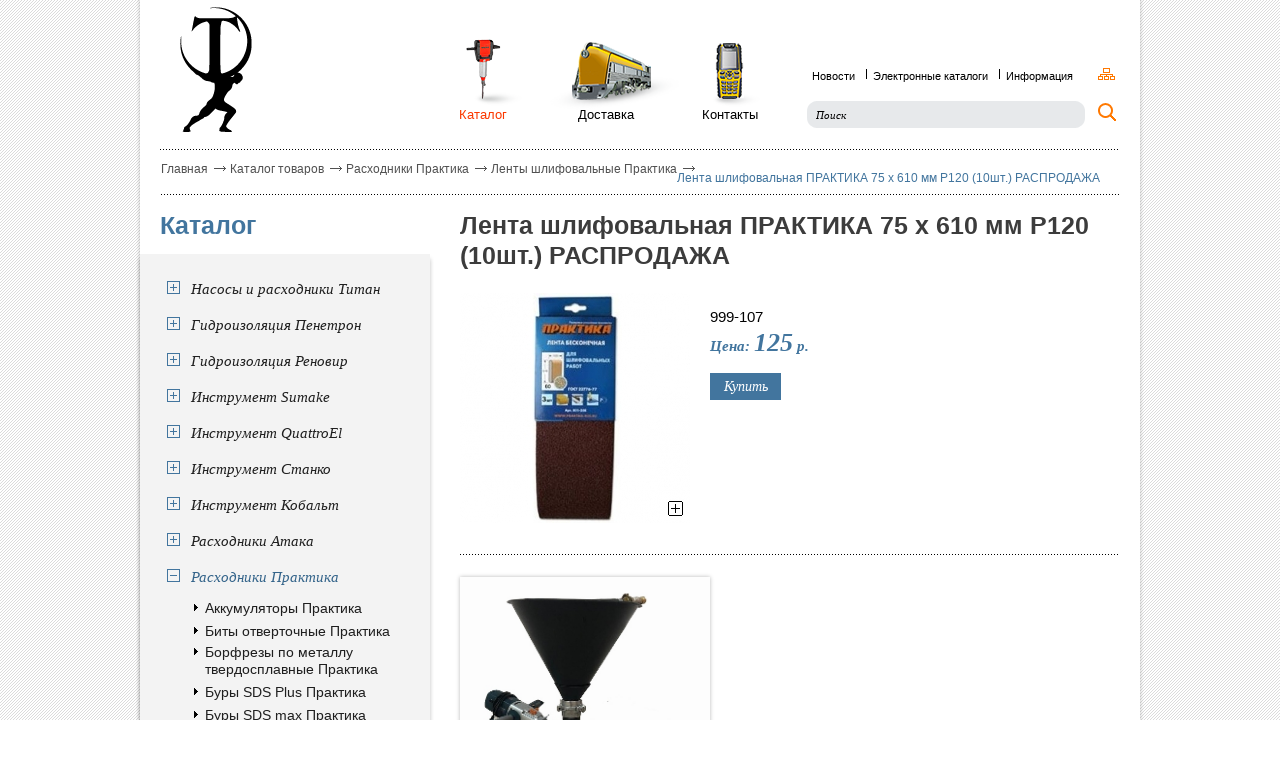

--- FILE ---
content_type: text/html; charset=utf-8
request_url: http://www.spares.spb.ru/catalog/praktika/lenty_shlifoval_nye_praktika/lenta_shlifoval_naya_praktika_75_h_610_mm_p120_10sht_rasprodazha/
body_size: 5904
content:
<!DOCTYPE html><html xmlns:umi="http://www.umi-cms.ru/TR/umi" xmlns:xlink="http://www.w3.org/TR/xlink">
<head>
<meta http-equiv="Content-Type" content="text/html; charset=utf-8">
<meta charset="utf-8">
<meta name="author" content="SiluetStudio">
<meta name="keywords" content="">
<meta name="description" content="Лента шлифовальная ПРАКТИКА   75 х 610 мм P120 (10шт.)   РАСПРОДАЖА">
<meta name="yandex-verification" content="7e776b7f836aa084">
<title>Лента шлифовальная ПРАКТИКА   75 х 610 мм P120 (10шт.)   РАСПРОДАЖА</title>
<meta http-equiv="X-UA-Compatible" content="IE=edge,chrome=1">
<meta http-equiv="Cache-Control" content="max-age=216000, must-revalidate">
<meta name="viewport" content="width=device-width, initial-scale=0.5">
<link rel="stylesheet" href="/css/reset.css">
<link rel="stylesheet" href="/css/screen.css">
<script src="/js/modernizr-2.0.6.min.js"></script><!--[if IE]>
			<script type="text/javascript" src="/js/excanvas.js"></script>
		<![endif]--><!--[if lte IE 9]>
			<link rel="stylesheet" type="text/css" href="/css/ie.css" media="screen">
		<![endif]-->
</head>
<body>
<div class="content"><div class="container" role="main">
<header><div class="logo"><a href="/"><img src="/images/logo.png" alt=""></a></div>
<div class="top_links">
<ul>
<li class="li_1">
<a href="/catalog/" class="tp_lnk1 noclick current">
						Каталог
					</a><div class="sub"><div class="sub_wrap"><div class="catalog_slider">
<div class="ctrl">
<div class="prev"></div>
<div class="next"></div>
</div>
<div class="cat_wrap"><div class="cat_wrapper">
<div class="it_one elnext">
<a href="/catalog/nabori_autoinstrumenta_arsenal/"></a><div class="img"><table><tr><td><img src="/images/cms/thumbs/0dcd088c67883d6fbb40da0436671624dbbbec8d/100-100_86_auto_jpg.jpg" width="86" height="86" umi:element-id="50" umi:field-name="header_pic" umi:empty="/templates/demodizzy/images/nofoto.jpg" itemprop="image"></td></tr></table></div>
<p>Оборудование <br>Титан</p>
</div>
<div class="it_one">
<a href="/catalog/penetron/"></a><div class="img"><table><tr><td><img src="/images/cms/thumbs/0dcd088c67883d6fbb40da0436671624dbbbec8d/100-100pe_86_auto_jpg.jpg" width="86" height="96" umi:element-id="49677" umi:field-name="header_pic" umi:empty="/templates/demodizzy/images/nofoto.jpg" itemprop="image"></td></tr></table></div>
<p>Гидроизоляция <br>Пенетрон</p>
</div>
<div class="it_one">
<a href="/catalog/renovir/"></a><div class="img"><table><tr><td><img src="/images/cms/thumbs/0dcd088c67883d6fbb40da0436671624dbbbec8d/rerere_86_auto_png.png" width="86" height="94" umi:element-id="49678" umi:field-name="header_pic" umi:empty="/templates/demodizzy/images/nofoto.jpg" itemprop="image"></td></tr></table></div>
<p>Гидроизоляция <br>Реновир</p>
</div>
<div class="it_one">
<a href="/catalog/sumake/"></a><div class="img"><table><tr><td><img src="/images/cms/thumbs/0dcd088c67883d6fbb40da0436671624dbbbec8d/sumake-2_86_auto_png.png" width="86" height="86" umi:element-id="101" umi:field-name="header_pic" umi:empty="/templates/demodizzy/images/nofoto.jpg" itemprop="image"></td></tr></table></div>
<p>Пневмоинструмент <br>Sumake</p>
</div>
<div class="it_one">
<a href="/catalog/ergus/"></a><div class="img"><table><tr><td><img src="/images/cms/thumbs/0dcd088c67883d6fbb40da0436671624dbbbec8d/q-logo_86_auto_png.png" width="86" height="32" umi:element-id="49" umi:field-name="header_pic" umi:empty="/templates/demodizzy/images/nofoto.jpg" itemprop="image"></td></tr></table></div>
<p>Электроинструмент<br/> Quattro Elementi</p>
</div>
<div class="it_one">
<a href="/catalog/stankoimport/"></a><div class="img"><table><tr><td><img src="/images/cms/thumbs/0dcd088c67883d6fbb40da0436671624dbbbec8d/stankoimport_86_auto_png.png" width="86" height="86" umi:element-id="51" umi:field-name="header_pic" umi:empty="/templates/demodizzy/images/nofoto.jpg" itemprop="image"></td></tr></table></div>
<p>Автоинструмент <br>Станкоимпорт</p>
</div>
<div class="it_one">
<a href="/catalog/kobalt/"></a><div class="img"><table><tr><td><img src="/images/cms/thumbs/0dcd088c67883d6fbb40da0436671624dbbbec8d/kobalt_logo_86_auto_png.png" width="86" height="26" umi:element-id="8722" umi:field-name="header_pic" umi:empty="/templates/demodizzy/images/nofoto.jpg" itemprop="image"></td></tr></table></div>
<p>Ручной инструмент<br>Кобальт</p>
</div>
<div class="it_one">
<a href="/catalog/ataka/"></a><div class="img"><table><tr><td><img src="/images/cms/thumbs/0dcd088c67883d6fbb40da0436671624dbbbec8d/ataka_86_auto_png.png" width="86" height="86" umi:element-id="52" umi:field-name="header_pic" umi:empty="/templates/demodizzy/images/nofoto.jpg" itemprop="image"></td></tr></table></div>
<p>Расходные материалы <br>Атака</p>
</div>
<div class="it_one">
<a href="/catalog/praktika/"></a><div class="img"><table><tr><td><img src="/images/cms/thumbs/0dcd088c67883d6fbb40da0436671624dbbbec8d/praktika_logo_86_auto_png.png" width="86" height="86" umi:element-id="99" umi:field-name="header_pic" umi:empty="/templates/demodizzy/images/nofoto.jpg" itemprop="image"></td></tr></table></div>
<p>Расходные материалы <br>Практика</p>
</div>
<div class="clear"></div>
</div></div>
</div></div></div>
</li>
<li class="li_2"><a href="/delivery/" class="tp_lnk2">
						Доставка
					</a></li>
<li class="li_3"><a href="/contacts/" class="tp_lnk3">
						Контакты
					</a></li>
</ul>
<div class="clear"></div>
<div id="top_basket"></div>
</div>
<div class="top_right">
<div class="tp_lnk">
<ul>
<li><a href="/news/">
							Новости
						</a></li>
<li><a href="/e_catalogs/">
							Электронные каталоги
						</a></li>
<li><a href="/info/">
							Информация
						</a></li>
</ul>
<a href="/content/sitemap/" class="btn_sitemap"></a><div class="clear"></div>
</div>
<div class="top_search"><form action="/search/search_do/" method="get" onSubmit="if(document.getElementById('inputSearch').value == 'Поиск')document.getElementById('inputSearch').value='';">
<input id="inputSearch" name="search_string" class="txt" type="text" value="Поиск" onfocus="if(this.value == 'Поиск')this.value='';" onblur="if(this.value == '')this.value='Поиск';"><input type="submit" class="btn_search" value="">
</form></div>
</div>
<div class="clear"></div></header><div class="container_wrap">
<div class="breadcrumbs"><div class="breadcrumbs_wrap">
<span><a href="/">Главная</a></span><span class="sep"></span><span><a href="/catalog/">Каталог товаров</a></span><span class="sep"></span><span><a href="/catalog/praktika/">Расходники Практика</a></span><span class="sep"></span><span><a href="/catalog/praktika/lenty_shlifoval_nye_praktika/">Ленты шлифовальные Практика</a></span><span class="sep"></span><span>Лента шлифовальная ПРАКТИКА   75 х 610 мм P120 (10шт.)   РАСПРОДАЖА</span><div class="clear"></div>
</div></div>
<div class="left_col">
<p class="l_head">Каталог</p>
<div class="left_menu">
<div class="bg_top"></div>
<div class="bg_middle"><nav><ul>
<li><a href="/catalog/nabori_autoinstrumenta_arsenal/" umi:field-name="name" umi:delete="delete" umi:empty="Название раздела">Насосы и расходники Титан</a></li>
<li><a href="/catalog/penetron/" umi:field-name="name" umi:delete="delete" umi:empty="Название раздела">Гидроизоляция Пенетрон</a></li>
<li><a href="/catalog/renovir/" umi:field-name="name" umi:delete="delete" umi:empty="Название раздела">Гидроизоляция Реновир</a></li>
<li><a href="/catalog/sumake/" umi:field-name="name" umi:delete="delete" umi:empty="Название раздела">Инструмент Sumake</a></li>
<li><a href="/catalog/ergus/" umi:field-name="name" umi:delete="delete" umi:empty="Название раздела">Инструмент QuattroEl</a></li>
<li><a href="/catalog/stankoimport/" umi:field-name="name" umi:delete="delete" umi:empty="Название раздела">Инструмент Станко</a></li>
<li><a href="/catalog/kobalt/" umi:field-name="name" umi:delete="delete" umi:empty="Название раздела">Инструмент Кобальт</a></li>
<li><a href="/catalog/ataka/" umi:field-name="name" umi:delete="delete" umi:empty="Название раздела">Расходники Атака</a></li>
<li>
<a class="open" href="/catalog/praktika/" umi:field-name="name" umi:delete="delete" umi:empty="Название раздела">Расходники Практика</a><ul>
<li umi:element-id="44519" umi:region="row"><a href="/catalog/praktika/akkumulyatory_praktika/" umi:field-name="name" umi:delete="delete" umi:empty="Название раздела">Аккумуляторы Практика</a></li>
<li umi:element-id="262" umi:region="row"><a href="/catalog/praktika/bity_otvertochnye_praktika/" umi:field-name="name" umi:delete="delete" umi:empty="Название раздела">Биты отверточные Практика</a></li>
<li umi:element-id="10178" umi:region="row"><a href="/catalog/praktika/freza_the_best/" umi:field-name="name" umi:delete="delete" umi:empty="Название раздела">Борфрезы по металлу твердосплавные Практика</a></li>
<li umi:element-id="44817" umi:region="row"><a href="/catalog/praktika/bury_sds_plus_praktika/" umi:field-name="name" umi:delete="delete" umi:empty="Название раздела">Буры  SDS Plus Практика</a></li>
<li umi:element-id="44819" umi:region="row"><a href="/catalog/praktika/bury_sds_max_praktika/" umi:field-name="name" umi:delete="delete" umi:empty="Название раздела">Буры SDS max Практика</a></li>
<li umi:element-id="268" umi:region="row"><a href="/catalog/praktika/golovki_magnitnye_seriya_v_blistere/" umi:field-name="name" umi:delete="delete" umi:empty="Название раздела">Головки магнитные Практика</a></li>
<li umi:element-id="10172" umi:region="row"><a href="/catalog/praktika/dalnomer/" umi:field-name="name" umi:delete="delete" umi:empty="Название раздела">Дальномеры, нивелиры Практика</a></li>
<li umi:element-id="45096" umi:region="row"><a href="/catalog/praktika/diski_abrazivnye_praktika/" umi:field-name="name" umi:delete="delete" umi:empty="Название раздела">Диски абразивные Практика</a></li>
<li umi:element-id="45097" umi:region="row"><a href="/catalog/praktika/diski_almaznye_praktika/" umi:field-name="name" umi:delete="delete" umi:empty="Название раздела">Диски алмазные Практика</a></li>
<li umi:element-id="45098" umi:region="row"><a href="/catalog/praktika/diski_pil_nye_praktika/" umi:field-name="name" umi:delete="delete" umi:empty="Название раздела">Диски пильные Практика</a></li>
<li umi:element-id="276" umi:region="row"><a href="/catalog/praktika/zubila_sds_max/" umi:field-name="name" umi:delete="delete" umi:empty="Название раздела">Зубила, пики SDS plus, SDS max Практика</a></li>
<li umi:element-id="45100" umi:region="row"><a href="/catalog/praktika/kordwetki_praktika/" umi:field-name="name" umi:delete="delete" umi:empty="Название раздела">Кордщетки Практика</a></li>
<li umi:element-id="45645" umi:region="row"><a href="/catalog/praktika/koronki_almaznye_praktika/" umi:field-name="name" umi:delete="delete" umi:empty="Название раздела">Коронки алмазные Практика</a></li>
<li umi:element-id="45102" umi:region="row"><a href="/catalog/praktika/koronki_tverdosplavnye_praktika/" umi:field-name="name" umi:delete="delete" umi:empty="Название раздела">Коронки твердосплавные Практика</a></li>
<li umi:element-id="45103" umi:region="row"><a href="/catalog/praktika/lenty_shlifoval_nye_praktika/" umi:field-name="name" umi:delete="delete" umi:empty="Название раздела" class="open">Ленты шлифовальные Практика</a></li>
<li umi:element-id="280" umi:region="row"><a href="/catalog/praktika/nabory_sverl_bit_praktika/" umi:field-name="name" umi:delete="delete" umi:empty="Название раздела">Наборы сверл, бит Практика</a></li>
<li umi:element-id="252" umi:region="row"><a href="/catalog/praktika/nozhi_dlya_rubanka_praktika/" umi:field-name="name" umi:delete="delete" umi:empty="Название раздела">Ножи для рубанка Практика</a></li>
<li umi:element-id="45106" umi:region="row"><a href="/catalog/praktika/patrony_sverlil_nye_praktika/" umi:field-name="name" umi:delete="delete" umi:empty="Название раздела">Патроны сверлильные Практика</a></li>
<li umi:element-id="45108" umi:region="row"><a href="/catalog/praktika/pilki_dlya_lobzikov_praktika/" umi:field-name="name" umi:delete="delete" umi:empty="Название раздела">Пилки для лобзиков Практика</a></li>
</ul>
</li>
</ul></nav></div>
<div class="bg_bottom"></div>
</div>
</div>
<div class="right_col">
<h1 class="head">Лента шлифовальная ПРАКТИКА   75 х 610 мм P120 (10шт.)   РАСПРОДАЖА</h1>
<div class="catalog_item">
<div class="img">
<a class="fancybox" href="/images/cms/headers/pr30.jpg"></a><img src="/images/cms/thumbs/0dcd088c67883d6fbb40da0436671624dbbbec8d/pr30_230_auto_jpg.jpg" width="230" height="230" umi:element-id="45103" umi:field-name="header_pic" umi:empty="/templates/demodizzy/images/nofoto.jpg" itemprop="image">
</div>
<div class="txt">
<p>999-107</p>
<p class="price">Цена: <span>125</span> р.</p>
<p class="price2"><span><span></span></span></p>
<form action="/emarket/basket/put/element/45839/" class="put_basket"><input type="submit" value="Купить"></form>
</div>
<div class="clear"></div>
<div class="wysiwyg"><p><a href="http://www.spares.spb.ru/catalog/nabori_autoinstrumenta_arsenal/in_ekcionnyj_shnekovyj_nasos_gs-706_gerotornyj_nasos_dlya_mikrocementov/" target="_blank"><img title="Инъекционный шнековый насос Титан-706" src="/files/706.jpg" alt="Инъекционный шнековый насос Титан-706" width="250" height="277" /></a></p>
<p>&nbsp;Инъекционный шнековый насос Титан-706 (героторный насос) для микроцементов.</p>
<p>Разработка и производство конструкторского бюро "Титан" Санкт-Петербург.</p>
<p>Инъекционный шнековый насос 706 (героторный насос) для микроцементных смесей предназначен для подачи под давлением и инъектирования ремонтных составов с фракцией до 3 мм, необходимых для ремонта трещин, пустот, укрепления кирпичной кладки, бетона. Может применяться для торкретирования мокрым способом.</p>
<p>Для реконструкции и усиления конструкций в старом фонде, работ в тоннелях метро, в подвалах и паркингах.</p>
<p>Рабочее давление: 25 бар;&nbsp; Производительность: 3-25 л/мин;&nbsp; Размер фракции, макс: 3 мм;&nbsp; Емкость бункера: 30 л; Длина подачи: 20 м;&nbsp; Высота подачи: 10 м;&nbsp; Привод насоса: 2.0 КВт;&nbsp; Питание: 230В,50Гц;&nbsp; Вес: 20 кг;&nbsp; Габариты: 1х0.5х0.9 м</p>
<p>Преимущества:<br />Многофункциональность аппарата - благодаря широкому выбору аксессуаров его можно использовать для самого широкого спектра работ: от инъектирования любых конструкций до торкретирования стен. Большое удобство в работе дает возможность регулировки оборотов двигателя и переключатель на реверсный режим.<br />Мобильность насоса - большой плюс, его небольшой вес и габариты позволяют перевозить в легковом автомобиле.<br />Простота конструкции и удобство работы: шнековые насосы предельно просты в эксплуатации и очистке, с ними легко работают даже неопытные сотрудники. Простота конструкции обеспечивает высокую надежность. Качественные комплектующие с большим ресурсом работы, а так-же доступность ремкомплектов делают насосы серии Титан надежным помощником&nbsp; в любых условиях.<br />В комплекте:<br />- насос 706<br />- шланг с камлок соединением, длина 5 м<br />- комплектуется манометром тестового запуска.<br />- насадка брс на пакер 18 мм</p>
<p>Приобретение насоса окупается в среднем за 1,5 месяца, сделав вложение в этот несложный, но важный прибор Вы получаете возможность зарабатывать большие деньги при производстве работ по инъекционной гидроизоляции.&nbsp;</p><div class="clear"></div>
</div>
</div>
<div class="pagination"><table><tr>
<td class="col1"><a href="/catalog/praktika/lenty_shlifoval_nye_praktika/lenta_shlifoval_naya_praktika_75_h_533_mm_p150_3sht_kartonnyj_podves/" class="btn_prev"></a></td>
<td class="col2"><span><a href="../">Вернуться к списку</a></span></td>
<td class="col3"><a href="/catalog/praktika/lenty_shlifoval_nye_praktika/lenta_shlifoval_naya_praktika_100_h_610_mm_p36_3sht_kartonnyj_podves/" class="btn_next"></a></td>
</tr></table></div>
</div>
<div class="clear"></div>
</div>
</div></div>
<footer><div class="footer_wrap">
<div class="footer_bl f_bl_1">
<div class="copyright">
<p class="p1">2015-2026, «ТИТАН»</p>
<p>Санкт-Петербург</p>
</div>
<div class="siluet"><p>Веб-студия «Силуэт»:<br><a target="_blank" href="http://www.siluetstudio.com">разработка сайтов в спб</a></p></div>
<div class="counter"><noindex><a href="https://metrika.yandex.ru/stat/?id=91229712&amp;from=informer" target="_blank" rel="nofollow"><img src="https://informer.yandex.ru/informer/91229712/3_1_ECEC20FF_CCCC00FF_0_uniques" style="width:88px; height:31px; border:0;" alt="Яндекс.Метрика" title="Яндекс.Метрика: данные за сегодня (просмотры, визиты и уникальные посетители)" class="ym-advanced-informer" data-cid="91229712" data-lang="ru"></a><script type="text/javascript">

   (function(m,e,t,r,i,k,a){m[i]=m[i]||function(){(m[i].a=m[i].a||[]).push(arguments)};
   m[i].l=1*new Date();
   for (var j = 0; j < document.scripts.length; j++) {if (document.scripts[j].src === r) { return; }}
   k=e.createElement(t),a=e.getElementsByTagName(t)[0],k.async=1,k.src=r,a.parentNode.insertBefore(k,a)})
   (window, document, "script", "https://mc.yandex.ru/metrika/tag.js", "ym");

   ym(91229712, "init", {
        clickmap:true,
        trackLinks:true,
        accurateTrackBounce:true,
        webvisor:true
   });

</script><noscript><div><img src="https://mc.yandex.ru/watch/91229712" style="position:absolute; left:-9999px;" alt=""></div></noscript></noindex></div>
</div>
<div class="footer_bl f_bl_2">
<p class="p1">Телефон:  </p>
<p class="p2">+7 (981) 733-87-42<br><span>многоканальный</span></p>
<p class="p3">Ответим на любой вопрос</p>
</div>
<div class="footer_bl f_bl_3">
<p class="p1">Каталог</p>
<div class="footer_links">
<div class="f_lnk"><a href="/catalog/nabori_autoinstrumenta_arsenal/">Насосы и расходники Титан</a></div>
<div class="f_lnk"><a href="/catalog/penetron/">Гидроизоляция Пенетрон</a></div>
<div class="f_lnk"><a href="/catalog/renovir/">Гидроизоляция Реновир</a></div>
<div class="f_lnk"><a href="/catalog/sumake/">Инструмент Sumake</a></div>
<div class="f_lnk"><a href="/catalog/ergus/">Инструмент QuattroEl</a></div>
<div class="f_lnk"><a href="/catalog/stankoimport/">Инструмент Станко</a></div>
<div class="f_lnk"><a href="/catalog/kobalt/">Инструмент Кобальт</a></div>
<div class="f_lnk"><a href="/catalog/ataka/">Расходники Атака</a></div>
<div class="f_lnk"><a href="/catalog/praktika/">Расходники Практика</a></div>
<div class="clear"></div>
</div>
</div>
<div class="clear"></div>
</div></footer><div><div id="popup" class="popup" style="top: 190px;">
<div class="close"></div>
<p>В вашей корзине<br><b>0</b> товаров на сумму <b></b> р.</p>
<div class="buttons">
<a href="/emarket/cart/">Оформить заказ</a><a href="javascript:void();" class="close_btn">Продолжить покупки</a>
</div>
</div></div>				<script type="text/javascript" charset="utf-8" src="/js/jquery/jquery.js?22663"></script>
				<script type="text/javascript" charset="utf-8" src="/js/jquery/jquery-ui.js?22663"></script>
				<script type="text/javascript" charset="utf-8" src="/js/jquery/jquery-ui-i18n.js?22663"></script>
				<script type="text/javascript" charset="utf-8" src="/js/jquery/jquery.cookie.js?22663"></script>
				<script type="text/javascript" charset="utf-8" src="/js/guest.js?22663"></script><script type="text/javascript" charset="utf-8" src="/templates/demodizzy/js/__common.js"></script><script src="/fancybox/jquery.fancybox.pack.js"></script><script src="/fancybox/helpers/jquery.fancybox-thumbs.js"></script><link rel="stylesheet" type="text/css" href="/fancybox/helpers/jquery.fancybox-thumbs.css">
<link rel="stylesheet" type="text/css" href="/fancybox/jquery.fancybox.css">
<script src="/js/jquery-ready.js"></script>
</body>
</html>
<!-- This page generated in 0.369493 secs by XSLT, SITE MODE -->